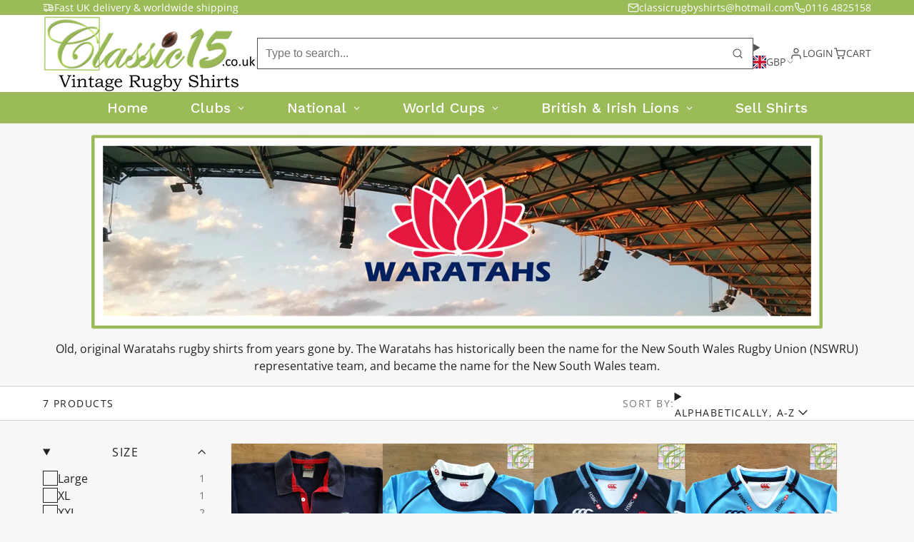

--- FILE ---
content_type: text/html; charset=utf-8
request_url: https://classic15.co.uk/products/1983-canada-home-match-worn-vs-oxford-uni-rugby-shirt-wyatt-15-xl?view=quick-view&section_id=s_product-quick-view
body_size: 2948
content:
<div id="shopify-section-s_product-quick-view" class="shopify-section">






<div class="quick-view-demo">
    <div id="ProductQuickView">
        <link href="//classic15.co.uk/cdn/shop/t/8/assets/product-quick-view.css?v=135325503732754945541742558990" rel="stylesheet" type="text/css" media="all" onload="loadStyle(this)">
        
        <link href="//classic15.co.uk/cdn/shop/t/8/assets/product-options-radio.css?v=56068185329426178311742558990" rel="stylesheet" type="text/css" media="all" onload="loadStyle(this)">
        <link href="//classic15.co.uk/cdn/shop/t/8/assets/product-variant-selector.css?v=168846298007677659011742558990" rel="stylesheet" type="text/css" media="all" onload="loadStyle(this)">
        <link href="//classic15.co.uk/cdn/shop/t/8/assets/product-options-swatch.css?v=99275968664080009891742558990" rel="stylesheet" type="text/css" media="all" onload="loadStyle(this)">
        <link href="//classic15.co.uk/cdn/shop/t/8/assets/slideshow-blaze.css?v=9098540136645579801742558991" rel="stylesheet" type="text/css" media="all" onload="loadStyle(this)">
        <product-variant-provider 
            initial-variant-id="44321548239142" 
            initial-image-position=""
            product-url="/products/1983-canada-home-match-worn-vs-oxford-uni-rugby-shirt-wyatt-15-xl?view=quick-view" 
            section-id="s_product-quick-view"
        >
            <product-quick-view section-id="s_product-quick-view" class="#product-quick-view @crop-images" style="--product-quick-view-gallery-width: 60%;">
                <modal-close class="#product-quick-view-close" section-id="s_product-quick-view">
                    


<svg class="#icon" >
            <use href="#svg-icon-x"></use>
        </svg>
                </modal-close>
                <div class="#product-quick-view-inner">
                    <div class="#product-quick-view-gallery"><link href="//classic15.co.uk/cdn/shop/t/8/assets/slideshow-blaze.css?v=9098540136645579801742558991" rel="stylesheet" type="text/css" media="all" onload="loadStyle(this)">

<slideshow-blaze 
    class="#slideshow-blaze" 
    section-id="s_product-quick-view" 
    
    
    
    initial-index="0"
    
>
    <div class="blaze-slider #slideshow-blaze-slider" style="--slides-to-show: 1; --slide-gap: 0px;" data-element="blaze">
        <div class="blaze-container">
            
                <button class="blaze-next #slideshow-blaze-next" aria-label="Go to next slide" data-element="nav">
                    


<svg class="#icon" >
            <use href="#svg-icon-angle-right"></use>
        </svg>
                    </button>
                    <button class="blaze-prev #slideshow-blaze-prev" aria-label="Go to previous slide" data-element="nav">
                        


<svg class="#icon" >
            <use href="#svg-icon-angle-left"></use>
        </svg>
                    </button>
            
            <div class="blaze-track-container #slideshow-blaze-track-container">
                <div class="blaze-track">
                    
    
    
        
        <div class="#product-quick-view-media" data-element="media" data-position="1">
            
                    <div class="
    #media 
    
    
    
    
    @animate-loading
" style="--image-fit: cover;">
        <img 
            class="#media-image "
            alt="1983 Canada Home Match Worn vs Oxford University Rugby Shirt Wyatt #15"
            width="2469"
            height="3292"
            loading="lazy"
            style="
                --image-position: 50.0% 50.0%; 
                --image-ar-height: 3292; 
                --image-ar-width: 2469;
                
                --image-mobile-ar-height: 3292;
                --image-mobile-ar-width: 2469;
                
            "
            onload="lazyImageOnLoad(this)"
            
                
                
                
                src="//classic15.co.uk/cdn/shop/products/IMG_20230124_135046_600x.jpg?v=1674741466"
                srcset="//classic15.co.uk/cdn/shop/products/IMG_20230124_135046_600x.jpg?v=1674741466, //classic15.co.uk/cdn/shop/products/IMG_20230124_135046_1200x.jpg?v=1674741466 2x, //classic15.co.uk/cdn/shop/products/IMG_20230124_135046_1800x.jpg?v=1674741466 3x"
            
        />
        
        
    <div class="#media-image-loading-placeholder"></div>
    
</div>

                
        </div>
    
        
        <div class="#product-quick-view-media" data-element="media" data-position="2">
            
                    <div class="
    #media 
    
    
    
    
    @animate-loading
" style="--image-fit: cover;">
        <img 
            class="#media-image "
            alt="1983 Canada Home Match Worn (vs Oxford Uni) Rugby Shirt (Wyatt) #15 (XL)"
            width="2469"
            height="3292"
            loading="lazy"
            style="
                --image-position: 50.0% 50.0%; 
                --image-ar-height: 3292; 
                --image-ar-width: 2469;
                
                --image-mobile-ar-height: 3292;
                --image-mobile-ar-width: 2469;
                
            "
            onload="lazyImageOnLoad(this)"
            
                
                
                
                src="//classic15.co.uk/cdn/shop/products/IMG_20230124_134905_600x.jpg?v=1674741466"
                srcset="//classic15.co.uk/cdn/shop/products/IMG_20230124_134905_600x.jpg?v=1674741466, //classic15.co.uk/cdn/shop/products/IMG_20230124_134905_1200x.jpg?v=1674741466 2x, //classic15.co.uk/cdn/shop/products/IMG_20230124_134905_1800x.jpg?v=1674741466 3x"
            
        />
        
        
    <div class="#media-image-loading-placeholder"></div>
    
</div>

                
        </div>
    
        
        <div class="#product-quick-view-media" data-element="media" data-position="3">
            
                    <div class="
    #media 
    
    
    
    
    @animate-loading
" style="--image-fit: cover;">
        <img 
            class="#media-image "
            alt="1983 Canada Home Match Worn (vs Oxford Uni) Rugby Shirt (Wyatt) #15 (XL)"
            width="1857"
            height="2475"
            loading="lazy"
            style="
                --image-position: 50.0% 50.0%; 
                --image-ar-height: 2475; 
                --image-ar-width: 1857;
                
                --image-mobile-ar-height: 2475;
                --image-mobile-ar-width: 1857;
                
            "
            onload="lazyImageOnLoad(this)"
            
                
                
                
                src="//classic15.co.uk/cdn/shop/products/IMG_20230124_134844_600x.jpg?v=1674741467"
                srcset="//classic15.co.uk/cdn/shop/products/IMG_20230124_134844_600x.jpg?v=1674741467, //classic15.co.uk/cdn/shop/products/IMG_20230124_134844_1200x.jpg?v=1674741467 2x, //classic15.co.uk/cdn/shop/products/IMG_20230124_134844_1800x.jpg?v=1674741467 3x"
            
        />
        
        
    <div class="#media-image-loading-placeholder"></div>
    
</div>

                
        </div>
    
        
        <div class="#product-quick-view-media" data-element="media" data-position="4">
            
                    <div class="
    #media 
    
    
    
    
    @animate-loading
" style="--image-fit: cover;">
        <img 
            class="#media-image "
            alt="1983 Canada Home Match Worn (vs Oxford Uni) Rugby Shirt (Wyatt) #15 (XL)"
            width="1856"
            height="2475"
            loading="lazy"
            style="
                --image-position: 50.0% 50.0%; 
                --image-ar-height: 2475; 
                --image-ar-width: 1856;
                
                --image-mobile-ar-height: 2475;
                --image-mobile-ar-width: 1856;
                
            "
            onload="lazyImageOnLoad(this)"
            
                
                
                
                src="//classic15.co.uk/cdn/shop/products/IMG_20230124_135056_600x.jpg?v=1674741467"
                srcset="//classic15.co.uk/cdn/shop/products/IMG_20230124_135056_600x.jpg?v=1674741467, //classic15.co.uk/cdn/shop/products/IMG_20230124_135056_1200x.jpg?v=1674741467 2x, //classic15.co.uk/cdn/shop/products/IMG_20230124_135056_1800x.jpg?v=1674741467 3x"
            
        />
        
        
    <div class="#media-image-loading-placeholder"></div>
    
</div>

                
        </div>
    
        
        <div class="#product-quick-view-media" data-element="media" data-position="5">
            
                    <div class="
    #media 
    
    
    
    
    @animate-loading
" style="--image-fit: cover;">
        <img 
            class="#media-image "
            alt="1983 Canada Home Match Worn (vs Oxford Uni) Rugby Shirt (Wyatt) #15 (XL)"
            width="3300"
            height="2475"
            loading="lazy"
            style="
                --image-position: 50.0% 50.0%; 
                --image-ar-height: 2475; 
                --image-ar-width: 3300;
                
                --image-mobile-ar-height: 2475;
                --image-mobile-ar-width: 3300;
                
            "
            onload="lazyImageOnLoad(this)"
            
                
                
                
                src="//classic15.co.uk/cdn/shop/products/IMG_20230124_134744_600x.jpg?v=1674741468"
                srcset="//classic15.co.uk/cdn/shop/products/IMG_20230124_134744_600x.jpg?v=1674741468, //classic15.co.uk/cdn/shop/products/IMG_20230124_134744_1200x.jpg?v=1674741468 2x, //classic15.co.uk/cdn/shop/products/IMG_20230124_134744_1800x.jpg?v=1674741468 3x"
            
        />
        
        
    <div class="#media-image-loading-placeholder"></div>
    
</div>

                
        </div>
    
        
        <div class="#product-quick-view-media" data-element="media" data-position="6">
            
                    <div class="
    #media 
    
    
    
    
    @animate-loading
" style="--image-fit: cover;">
        <img 
            class="#media-image "
            alt="1983 Canada Home Match Worn (vs Oxford Uni) Rugby Shirt (Wyatt) #15 (XL)"
            width="3300"
            height="2475"
            loading="lazy"
            style="
                --image-position: 50.0% 50.0%; 
                --image-ar-height: 2475; 
                --image-ar-width: 3300;
                
                --image-mobile-ar-height: 2475;
                --image-mobile-ar-width: 3300;
                
            "
            onload="lazyImageOnLoad(this)"
            
                
                
                
                src="//classic15.co.uk/cdn/shop/products/IMG_20230124_134747_600x.jpg?v=1674741466"
                srcset="//classic15.co.uk/cdn/shop/products/IMG_20230124_134747_600x.jpg?v=1674741466, //classic15.co.uk/cdn/shop/products/IMG_20230124_134747_1200x.jpg?v=1674741466 2x, //classic15.co.uk/cdn/shop/products/IMG_20230124_134747_1800x.jpg?v=1674741466 3x"
            
        />
        
        
    <div class="#media-image-loading-placeholder"></div>
    
</div>

                
        </div>
    
        
        <div class="#product-quick-view-media" data-element="media" data-position="7">
            
                    <div class="
    #media 
    
    
    
    
    @animate-loading
" style="--image-fit: cover;">
        <img 
            class="#media-image "
            alt="1983 Canada Home Match Worn (vs Oxford Uni) Rugby Shirt (Wyatt) #15 (XL)"
            width="3300"
            height="2475"
            loading="lazy"
            style="
                --image-position: 50.0% 50.0%; 
                --image-ar-height: 2475; 
                --image-ar-width: 3300;
                
                --image-mobile-ar-height: 2475;
                --image-mobile-ar-width: 3300;
                
            "
            onload="lazyImageOnLoad(this)"
            
                
                
                
                src="//classic15.co.uk/cdn/shop/products/IMG_20230124_134752_600x.jpg?v=1674741467"
                srcset="//classic15.co.uk/cdn/shop/products/IMG_20230124_134752_600x.jpg?v=1674741467, //classic15.co.uk/cdn/shop/products/IMG_20230124_134752_1200x.jpg?v=1674741467 2x, //classic15.co.uk/cdn/shop/products/IMG_20230124_134752_1800x.jpg?v=1674741467 3x"
            
        />
        
        
    <div class="#media-image-loading-placeholder"></div>
    
</div>

                
        </div>
    
        
        <div class="#product-quick-view-media" data-element="media" data-position="8">
            
                    <div class="
    #media 
    
    
    
    
    @animate-loading
" style="--image-fit: cover;">
        <img 
            class="#media-image "
            alt="1983 Canada Home Match Worn (vs Oxford Uni) Rugby Shirt (Wyatt) #15 (XL)"
            width="3300"
            height="2475"
            loading="lazy"
            style="
                --image-position: 50.0% 50.0%; 
                --image-ar-height: 2475; 
                --image-ar-width: 3300;
                
                --image-mobile-ar-height: 2475;
                --image-mobile-ar-width: 3300;
                
            "
            onload="lazyImageOnLoad(this)"
            
                
                
                
                src="//classic15.co.uk/cdn/shop/products/IMG_20230124_134807_600x.jpg?v=1674741468"
                srcset="//classic15.co.uk/cdn/shop/products/IMG_20230124_134807_600x.jpg?v=1674741468, //classic15.co.uk/cdn/shop/products/IMG_20230124_134807_1200x.jpg?v=1674741468 2x, //classic15.co.uk/cdn/shop/products/IMG_20230124_134807_1800x.jpg?v=1674741468 3x"
            
        />
        
        
    <div class="#media-image-loading-placeholder"></div>
    
</div>

                
        </div>
    
        
        <div class="#product-quick-view-media" data-element="media" data-position="9">
            
                    <div class="
    #media 
    
    
    
    
    @animate-loading
" style="--image-fit: cover;">
        <img 
            class="#media-image "
            alt="1983 Canada Home Match Worn (vs Oxford Uni) Rugby Shirt (Wyatt) #15 (XL)"
            width="2475"
            height="1856"
            loading="lazy"
            style="
                --image-position: 50.0% 50.0%; 
                --image-ar-height: 1856; 
                --image-ar-width: 2475;
                
                --image-mobile-ar-height: 1856;
                --image-mobile-ar-width: 2475;
                
            "
            onload="lazyImageOnLoad(this)"
            
                
                
                
                src="//classic15.co.uk/cdn/shop/products/IMG_20230124_134913_600x.jpg?v=1674741468"
                srcset="//classic15.co.uk/cdn/shop/products/IMG_20230124_134913_600x.jpg?v=1674741468, //classic15.co.uk/cdn/shop/products/IMG_20230124_134913_1200x.jpg?v=1674741468 2x, //classic15.co.uk/cdn/shop/products/IMG_20230124_134913_1800x.jpg?v=1674741468 3x"
            
        />
        
        
    <div class="#media-image-loading-placeholder"></div>
    
</div>

                
        </div>
    
        
        <div class="#product-quick-view-media" data-element="media" data-position="10">
            
                    <div class="
    #media 
    
    
    
    
    @animate-loading
" style="--image-fit: cover;">
        <img 
            class="#media-image "
            alt="1983 Canada Home Match Worn (vs Oxford Uni) Rugby Shirt (Wyatt) #15 (XL)"
            width="3300"
            height="2475"
            loading="lazy"
            style="
                --image-position: 50.0% 50.0%; 
                --image-ar-height: 2475; 
                --image-ar-width: 3300;
                
                --image-mobile-ar-height: 2475;
                --image-mobile-ar-width: 3300;
                
            "
            onload="lazyImageOnLoad(this)"
            
                
                
                
                src="//classic15.co.uk/cdn/shop/products/IMG_20230124_134916_600x.jpg?v=1674741467"
                srcset="//classic15.co.uk/cdn/shop/products/IMG_20230124_134916_600x.jpg?v=1674741467, //classic15.co.uk/cdn/shop/products/IMG_20230124_134916_1200x.jpg?v=1674741467 2x, //classic15.co.uk/cdn/shop/products/IMG_20230124_134916_1800x.jpg?v=1674741467 3x"
            
        />
        
        
    <div class="#media-image-loading-placeholder"></div>
    
</div>

                
        </div>
    
        
        <div class="#product-quick-view-media" data-element="media" data-position="11">
            
                    <div class="
    #media 
    
    
    
    
    @animate-loading
" style="--image-fit: cover;">
        <img 
            class="#media-image "
            alt="1983 Canada Home Match Worn (vs Oxford Uni) Rugby Shirt (Wyatt) #15 (XL)"
            width="3300"
            height="2475"
            loading="lazy"
            style="
                --image-position: 50.0% 50.0%; 
                --image-ar-height: 2475; 
                --image-ar-width: 3300;
                
                --image-mobile-ar-height: 2475;
                --image-mobile-ar-width: 3300;
                
            "
            onload="lazyImageOnLoad(this)"
            
                
                
                
                src="//classic15.co.uk/cdn/shop/products/IMG_20230124_134948_600x.jpg?v=1674741467"
                srcset="//classic15.co.uk/cdn/shop/products/IMG_20230124_134948_600x.jpg?v=1674741467, //classic15.co.uk/cdn/shop/products/IMG_20230124_134948_1200x.jpg?v=1674741467 2x, //classic15.co.uk/cdn/shop/products/IMG_20230124_134948_1800x.jpg?v=1674741467 3x"
            
        />
        
        
    <div class="#media-image-loading-placeholder"></div>
    
</div>

                
        </div>
    
        
        <div class="#product-quick-view-media" data-element="media" data-position="12">
            
                    <div class="
    #media 
    
    
    
    
    @animate-loading
" style="--image-fit: cover;">
        <img 
            class="#media-image "
            alt="1983 Canada Home Match Worn (vs Oxford Uni) Rugby Shirt (Wyatt) #15 (XL)"
            width="3300"
            height="2475"
            loading="lazy"
            style="
                --image-position: 50.0% 50.0%; 
                --image-ar-height: 2475; 
                --image-ar-width: 3300;
                
                --image-mobile-ar-height: 2475;
                --image-mobile-ar-width: 3300;
                
            "
            onload="lazyImageOnLoad(this)"
            
                
                
                
                src="//classic15.co.uk/cdn/shop/products/IMG_20220912_120811_6f1a1a30-c5ff-437e-84f5-a0cab4144879_600x.jpg?v=1674742164"
                srcset="//classic15.co.uk/cdn/shop/products/IMG_20220912_120811_6f1a1a30-c5ff-437e-84f5-a0cab4144879_600x.jpg?v=1674742164, //classic15.co.uk/cdn/shop/products/IMG_20220912_120811_6f1a1a30-c5ff-437e-84f5-a0cab4144879_1200x.jpg?v=1674742164 2x, //classic15.co.uk/cdn/shop/products/IMG_20220912_120811_6f1a1a30-c5ff-437e-84f5-a0cab4144879_1800x.jpg?v=1674742164 3x"
            
        />
        
        
    <div class="#media-image-loading-placeholder"></div>
    
</div>

                
        </div>
    

                </div>
            </div>
            
        </div>
    </div>
</slideshow-blaze>

<script type="module" src="//classic15.co.uk/cdn/shop/t/8/assets/slideshow-blaze.js?v=23509213395211518451742558991"></script>
                    </div>
                    <div class="#product-quick-view-info" data-element="product-meta">
                        
                        
                                
                            
                                <div class="#product-quick-view-info-block @type:title" data-meta-block >
                                    
                                    
                                            



<link href="//classic15.co.uk/cdn/shop/t/8/assets/product-title.css?v=181594260211871743861742558990" rel="stylesheet" type="text/css" media="all" onload="loadStyle(this)">



<div class="#product-title" style="--product-title-badge-size: 1.0rem;">
    
        
    
    

    
    <h1 class="#heading" style="--heading-scale: 0.8;">
        
            <span class="#text-truncate" style="--text-truncate-lines: 3">
                
        <a class="reset-link" href="/products/1983-canada-home-match-worn-vs-oxford-uni-rugby-shirt-wyatt-15-xl">1983 Canada Home Match Worn (vs Oxford Uni) Rugby Shirt (Wyatt) #15 (XL)</a>
    
            </span>
        
    </h1>
     </div>
                                        
                                
                                </div>
                            
                        
                                
                            
                        
                                
                            
                                <div class="#product-quick-view-info-block @type:price" data-meta-block >
                                    
                                    
                                            <link href="//classic15.co.uk/cdn/shop/t/8/assets/product-price.css?v=182065744756015745561742558990" rel="stylesheet" type="text/css" media="all" onload="loadStyle(this)">
                                            <product-variant-listener section-id="s_product-quick-view" id="b-s_product-quick-view-2">
                                                



<div class="#product-price @show-savings " 
    style="--product-price-font-size: 2.0rem;">
    <div class="#product-price-value">
        

<div class="#price "> 
<div class="#price-inner">
  <div class="#price-item @regular  ">
    <div class="#price-item-heading ">Price</div>
    <div class="#price-item-value">
      <span class="#price-value">&pound;499.95</span>
    </div>
  </div></div>
      
  
</div>
    </div><div class="#product-price-tax-note">Tax included and shipping calculated at checkout</div><div class="#product-price-installements"><form method="post" action="/cart/add" id="product-form-installment-s_product-quick-view" accept-charset="UTF-8" class="shopify-product-form" enctype="multipart/form-data"><input type="hidden" name="form_type" value="product" /><input type="hidden" name="utf8" value="✓" /><input type="hidden" name="id" value="44321548239142">
                <input type="hidden" name="product-id" value="8110786347302" /><input type="hidden" name="section-id" value="s_product-quick-view" /></form></div></div>
                                            </product-variant-listener>
                                        
                                
                                </div>
                            
                        
                                
                            
                        
                                
                            
                                <div class="#product-quick-view-info-block @type:buy_buttons" data-meta-block >
                                    
                                    <link href="//classic15.co.uk/cdn/shop/t/8/assets/product-form.css?v=116471217582204490191742558990" rel="stylesheet" type="text/css" media="all" onload="loadStyle(this)">


   
<form method="post" action="/contact#contactForms_product-quick-view" id="contactForms_product-quick-view" accept-charset="UTF-8" class="contact-form"><input type="hidden" name="form_type" value="contact" /><input type="hidden" name="utf8" value="✓" /></form><product-form
    class="#product-form"
    section-id="s_product-quick-view"
><form method="post" action="/cart/add" id="productForms_product-quick-view" accept-charset="UTF-8" class="shopify-product-form" enctype="multipart/form-data" novalidate="novalidate" data-type="add-to-cart-form"><input type="hidden" name="form_type" value="product" /><input type="hidden" name="utf8" value="✓" /><product-variant-listener section-id="s_product-quick-view" id="b-s_product-quick-view-4" emptyable>
            
                <div class="form"><input type="hidden" name="id" value="44321548239142"><div class="#product-form-add-to-cart"><product-to-cart 
    variant-id="44321548239142"
    section-id="s_product-quick-view"
    
        form-child
    
>
    <button 
    class="#button @tier:primary @display-style:solid @size:lg @block"
    style=""
    
    
    
    
    
    
    
        type="submit"
    
    
    
    
       data-element="to-cart-button" 
    >
    
        Add to cart
    <div class="#spinner @size:md" style="">
    <div></div>
    <div></div>
    <div></div>
</div></button> 
</product-to-cart>

                    </div>

                    
                    
                    
                        <product-dynamic-checkout section-id="s_product-quick-view">
                            <div data-shopify="payment-button" class="shopify-payment-button"> <shopify-accelerated-checkout recommended="{&quot;supports_subs&quot;:true,&quot;supports_def_opts&quot;:false,&quot;name&quot;:&quot;shop_pay&quot;,&quot;wallet_params&quot;:{&quot;shopId&quot;:6437309,&quot;merchantName&quot;:&quot;Classic15 Vintage Rugby Shirts&quot;,&quot;personalized&quot;:true}}" fallback="{&quot;supports_subs&quot;:true,&quot;supports_def_opts&quot;:true,&quot;name&quot;:&quot;buy_it_now&quot;,&quot;wallet_params&quot;:{}}" access-token="301523a319c9787b19204bb9327de008" buyer-country="GB" buyer-locale="en" buyer-currency="GBP" variant-params="[{&quot;id&quot;:44321548239142,&quot;requiresShipping&quot;:true}]" shop-id="6437309" enabled-flags="[&quot;d6d12da0&quot;]" > <div class="shopify-payment-button__button" role="button" disabled aria-hidden="true" style="background-color: transparent; border: none"> <div class="shopify-payment-button__skeleton">&nbsp;</div> </div> <div class="shopify-payment-button__more-options shopify-payment-button__skeleton" role="button" disabled aria-hidden="true">&nbsp;</div> </shopify-accelerated-checkout> <small id="shopify-buyer-consent" class="hidden" aria-hidden="true" data-consent-type="subscription"> This item is a recurring or deferred purchase. By continuing, I agree to the <span id="shopify-subscription-policy-button">cancellation policy</span> and authorize you to charge my payment method at the prices, frequency and dates listed on this page until my order is fulfilled or I cancel, if permitted. </small> </div>
                        </product-dynamic-checkout>
                    
                    
                </div>
            
        </product-variant-listener><input type="hidden" name="product-id" value="8110786347302" /><input type="hidden" name="section-id" value="s_product-quick-view" /></form></product-form>  




    <script type="module" src="//classic15.co.uk/cdn/shop/t/8/assets/product-dynamic-checkout.js?v=47292448495922513801742558990"></script>



                                
                                </div>
                            
                        
                        <product-variant-listener class="#product-quick-view-info-footer" section-id="s_product-quick-view" id="s_product-quick-view-view-more-link">
                            <a href="/products/1983-canada-home-match-worn-vs-oxford-uni-rugby-shirt-wyatt-15-xl?variant=44321548239142" class="#product-quick-view-product-link reset-link">
                                More product details
                                


<svg class="#icon" >
            <use href="#svg-icon-angle-right"></use>
        </svg>
                            </a>
                        </product-variant-listener>
                    </div>
                </div>
            </product-quick-view>
            <script data-element="variants-data" type="application/json">
                {"44321548239142": {
                            "options": ["Default Title"],
                            "imagePosition": null
                        }}
            </script>
        </product-variant-provider>
    </div>
</div>

</div>

--- FILE ---
content_type: text/css
request_url: https://classic15.co.uk/cdn/shop/t/8/assets/header.css?v=148994027181869594931742558989
body_size: 1448
content:
@charset "UTF-8";.\#header{--header-gap: var(--glob-size-8);--header-bg-color: var(--color-g-header-gradient-bg, var(--color-g-header-bg));--header-text-color: var(--color-g-header-text);--header-border-color: var(--color-g-header-border);--header-product-type-selector-border-color: var(--color-g-nav-dropdown-border);--header-product-type-selector-width: 0px;--header-searchbar-bg-color: rgba(255, 255, 255, .2);--header-text-transform: var(--glob-header-transform, none);--header-text-scale: var(--glob-header-scale, 1);--header-searchbar-text-color: var(--header-text-color);--header-font-size: calc(1rem * var(--header-text-scale));--header-font: var(--glob-header-family);--header-font-weight: var(--glob-header-weight, normal);--header-toolbar-gap: var(--glob-size-6);--header-toolbar-inner-gap: var(--glob-size-2);--header-toolbar-dir: row;--header-toolbar-subtitle-display: none;--header-toolbar-icon-size: 1.25rem;--header-toolbar-info-display: flex;--header-toolbar-icon-display: block;--header-toolbar-dropdown-icon-margin: -.5em;background:var(--header-bg-color);color:var(--header-text-color);font-size:var(--header-text-size);position:relative;z-index:99}.\#header .\#header-mobile-cart-counter,.\#header .\#header-toolbar-cart-counter,.\#header .\#header-toolbar-comparison-counter{position:absolute;top:-6px;right:0;transform:translate(50%);display:block;line-height:1;padding:3px 5.5px;font-size:12px;border-radius:12px;font-weight:var(--glob-body-bold-weight);background:var(--color-g-cart-counter-bg);color:var(--color-g-cart-counter-text)}.\#header.\@sticky{position:sticky;top:var(--header-offset, 0)}.\#header-inner{display:flex;align-items:center;gap:var(--header-gap);padding-block:var(--glob-size-3)}.\#header.\@layout\:center_nav .\#header-inner,.\#header.\@layout\:center_logo .\#header-inner{display:grid;grid-template-columns:minmax(0,1fr) fit-content(55%) minmax(0,1fr)}.\#header.\@layout\:default .\#header-inner .\#header-part{flex-shrink:0}.\#header.\@layout\:default .\#header-inner .\#header-part:last-child{margin-right:auto;flex-grow:1}.\#header-logo{--logo-desktop-width: auto;--logo-mobile-width: auto;position:relative;width:var(--logo-desktop-width)}@media (max-width: 991px){.\#header-logo{width:var(--logo-mobile-width)}}.\#header-logo-img>img{display:block;max-width:100%;height:auto}.\#header-toolbar{display:flex;align-items:center;gap:var(--header-toolbar-gap);padding-block:var(--glob-size-2)}.\#header-toolbar:not(.\@left){justify-content:end}.\#header-toolbar-item{position:relative;display:flex;align-items:center;gap:var(--header-toolbar-inner-gap);flex-direction:var(--header-toolbar-dir);cursor:pointer}.\#header-toolbar-item-info{display:var(--header-toolbar-info-display);flex-direction:column;gap:var(--glob-size-1)}.\#header-toolbar-item-title,.\#header-toolbar-item-subtitle{line-height:1}.\#header-toolbar-item-title{text-transform:var(--header-text-transform);font-family:var(--header-font);font-weight:var(--header-font-weight);font-size:var(--header-font-size);display:flex;align-items:center;gap:.1em}.\#header-toolbar-item-title .\#icon{--size: .9em}.\#header-toolbar-item-title .\#icon{opacity:.8;margin-right:var(--header-toolbar-dropdown-icon-margin)}.\#header-toolbar-item-title-counter:before{content:"\a0("}.\#header-toolbar-item-title-counter:after{content:")"}.\#header-toolbar-item-subtitle{display:var(--header-toolbar-subtitle-display);font-size:.8rem;opacity:.8}.\#header-toolbar-item-icon{position:relative;display:var(--header-toolbar-icon-display);width:max(1rem,var(--header-toolbar-icon-size) * var(--header-text-scale));height:max(1rem,var(--header-toolbar-icon-size) * var(--header-text-scale));border-radius:var(--glob-border-radius-sm)}.\#header-toolbar-item-icon .\#icon{--size: max(1rem, var(--header-toolbar-icon-size) * var(--header-text-scale))}.\#header-toolbar.\@layout\:title_bottom{--header-toolbar-inner-gap: var(--glob-size-2);--header-toolbar-dir: column;--header-toolbar-icon-size: 1.5rem}.\#header-toolbar.\@layout\:with_subtitle{--header-toolbar-inner-gap: var(--glob-size-3);--header-toolbar-subtitle-display: block;--header-toolbar-icon-size: 1.75rem}.\#header-toolbar.\@layout\:title_left{--header-toolbar-dir: row-reverse;--header-toolbar-dropdown-icon-margin: 0}.\#header-toolbar.\@layout\:only_icons{--header-toolbar-info-display: none}.\#header-toolbar.\@layout\:no_icons{--header-toolbar-icon-display: none}.\#header-toolbar-dark-mode-label{cursor:pointer}.\#header-toolbar-dark-mode-input:checked+.\#header-toolbar-dark-mode-switch .\#header-toolbar-dark-mode-switch-indicator{transform:translate(14px)}.\#header-toolbar-dark-mode-input:checked+.\#header-toolbar-dark-mode-switch .\#header-toolbar-dark-mode-switch-indicator-light{display:none}.\#header-toolbar-dark-mode-input:not(:checked)+.\#header-toolbar-dark-mode-switch .\#header-toolbar-dark-mode-switch-indicator-dark{display:none}.\#header-toolbar-dark-mode-switch{width:36.2px;border-radius:999rem;border:2px solid var(--color-g-fg-d20);display:flex;background:var(--color-g-fg)}@media (max-width: 991px){.\#header-toolbar-dark-mode-switch{background:var(--color-g-bg)}}.\#header-toolbar-dark-mode-switch:hover{border-color:var(--color-g-text)}.\#header-toolbar-dark-mode-switch-indicator{height:14px;width:14px;border-radius:50%;background:var(--color-g-bg);color:var(--color-g-text);margin:2px;z-index:1;transition:var(--transition-base);display:flex;align-items:center;justify-content:center}.\#header-toolbar-dark-mode-switch-indicator .\#icon{--size: 11.2px}@media (max-width: 991px){.\#header-toolbar-dark-mode-switch-indicator{background:var(--color-g-fg)}}.\#header-searchbar{position:relative;flex-grow:1}.\#header-searchbar-popup-content{margin-block:var(--glob-size-8)}.\#header-searchbar-popup-inner{display:flex;align-items:center;gap:var(--glob-size-4)}.\#header-searchbar-popup-close{cursor:pointer;color:#fff}.\#header-searchbar-popup .\#modal-container{--modal-container-content-overflow: visible}.\#header-searchbar-form{border:1px solid var(--header-text-color);background-color:var(--header-searchbar-bg-color);display:flex;align-items:stretch;border-radius:var(--glob-border-radius-base);position:relative;z-index:12;transition:var(--transition-base)}.\#header-searchbar-form:focus-within{outline:none;--header-searchbar-bg-color: var(--color-g-nav-dropdown-bg);--header-searchbar-text-color: var(--color-g-nav-dropdown-text)}.\#header-searchbar-form:focus-within .\#header-searchbar-input::placeholder{color:var(--header-searchbar-text-color)}.\#header-searchbar-form:focus-within .\#header-searchbar-product-type-selector{border-right:1px solid var(--header-product-type-selector-border-color)}.\#header-searchbar-product-type{flex-basis:var(--header-product-type-selector-width);position:relative;display:block}.\#header-searchbar-product-type select{-webkit-appearance:none;appearance:none}.\#header-searchbar-product-type .\#icon{right:0;position:absolute;top:50%;transform:translateY(-50%);-webkit-user-select:none;user-select:none}.\#header-searchbar-product-type select>option{color:var(--header-searchbar-text-color);background:var(--header-searchbar-bg-color)}.\#header-searchbar-product-type .\#icon{right:var(--glob-size-3);transition:var(--transition-base);pointer-events:none;--size: 1em;color:var(--header-searchbar-text-color)}.\#header-searchbar-product-type-selector,.\#header-searchbar-input{font-size:inherit;color:var(--header-searchbar-text-color);width:100%;display:block;padding:.5em .7em;transition:var(--transition-base);font-weight:var(--glob-body-bold-weight)}.\#header-searchbar-product-type-selector:focus,.\#header-searchbar-input:focus{outline:none}.\#header-searchbar-product-type-selector:focus::placeholder,.\#header-searchbar-input:focus::placeholder{color:var(--header-searchbar-text-color)}.\#header-searchbar-product-type-selector::placeholder,.\#header-searchbar-input::placeholder{font-weight:400;color:var(--header-text-color);opacity:.8;transition:var(--transition-base)}@media (max-width: 991px){.\#header-searchbar-product-type-selector,.\#header-searchbar-input{font-size:16px!important}}.\#header-searchbar-input{flex:1;border-radius:var(--glob-border-radius-base)}body.glob--border-radius-rounded .\#header-searchbar-input{border-radius:var(--glob-border-radius-pill)}.\#header-searchbar-product-type+.\#header-searchbar-input{border-radius:0}.\#header-searchbar-product-type-selector{height:100%;border-right:1px solid currentColor;padding-right:var(--glob-size-8);white-space:nowrap;overflow:hidden;text-overflow:ellipsis}.\#header-searchbar-submit{padding:.8rem;color:var(--header-searchbar-text-color)}.\#header-searchbar-submit .\#icon{--size: 1rem}.\#header-searchbar-submit .\#icon{transition:var(--transition-base)}.\#header-searchbar-hotkey{display:block;-webkit-user-select:none;user-select:none;align-self:center;color:var(--header-searchbar-text-color)}.\#header-searchbar-hotkey>kbd{display:flex;align-items:center;gap:var(--glob-size-1);font-family:var(--header-font);font-weight:var(--header-font-weight);font-size:var(--header-font-size);border-radius:var(--glob-border-radius-base);padding-block:.1rem;padding-inline:.3rem;-webkit-backdrop-filter:saturate(200%);backdrop-filter:saturate(200%);background-color:#0000005c;opacity:.9}.\#header-searchbar-hotkey>kbd .\#icon{--size: 1rem}.\#header-searchbar-hotkey>kbd .\#icon{margin:0}.\#header-searchbar-hotkey.\@modal-search .\#header-searchbar-hotkey-placeholder{visibility:hidden;padding-block:.1rem;padding-inline:.3rem;font-size:var(--header-font-size);line-height:1;display:flex;align-items:center}.\#header-searchbar-hotkey:not(.\@modal-search)>kbd{padding-inline:.5rem}.\#header .\#predictive-search{--predictive-search-outline-border: var(--header-text-color);--predictive-search-spinner-start-position: var(--header-product-type-selector-width)}.\#header .\#main-nav{--main-nav-gap: var(--header-toolbar-gap);--main-nav-text-color: var(--header-text-color);--main-nav-bg-color: var(--header-bg-color);--main-nav-border-color: var(--header-border-color);--main-nav-text-transform: var(--header-text-transform);--main-nav-font-size: var(--header-font-size);--main-nav-font: var(--header-font);--main-nav-font-weight: var(--header-font-weight)}.\#header .\#voice-search{--voice-search-searchbar-text-color: var(--header-searchbar-text-color)}.\#header-inner-mobile{padding-block:var(--glob-size-3);display:grid;grid-template-columns:minmax(0,1fr) fit-content(55%) minmax(0,1fr);gap:var(--header-gap);align-items:center}@media (min-width: 992px){.\#header-inner-mobile{display:none}}.\#header-inner-mobile .\#header-logo-heading{text-align:center;word-break:break-word}.\#header-mobile-toolbar{gap:var(--glob-size-6);display:flex;align-items:center;justify-content:end}.\#header-mobile-link{position:relative;display:block;width:fit-content;color:inherit;cursor:pointer}.\#header-mobile-link .\#icon{--size: 1.55rem}@media (max-width: 991px){.\#header-mobile-link:before{content:"";width:44px;height:44px;position:absolute;top:50%;left:50%;transform:translate(-50%,-50%)}}.\#header-mobile-cart-counter:empty{display:none}.\#header-mobile-drawer-content{box-shadow:var(--color-scheme-box-shadow-drop);height:100%;background-color:var(--color-g-fg);overflow-y:auto}
/*# sourceMappingURL=/cdn/shop/t/8/assets/header.css.map?v=148994027181869594931742558989 */


--- FILE ---
content_type: text/css
request_url: https://classic15.co.uk/cdn/shop/t/8/assets/localization-dropdown.css?v=9708772137456226281742558989
body_size: 5
content:
.\#localization-dropdown{display:block}.\#localization-dropdown.\@placement\:bottom .\#localization-dropdown-menu{top:.75rem}.\#localization-dropdown.\@placement\:bottom .\#localization-dropdown-menu:before{width:0;height:0;border-left:.45rem solid transparent;border-right:.45rem solid transparent;border-bottom:.45rem solid var(--color-g-fg);top:-.45rem}.\#localization-dropdown.\@placement\:top .\#localization-dropdown-menu{bottom:.75rem}.\#localization-dropdown.\@placement\:top .\#localization-dropdown-menu:before{width:0;height:0;border-left:.45rem solid transparent;border-right:.45rem solid transparent;border-top:.45rem solid var(--color-g-fg);bottom:-.45rem}.\#localization-dropdown.\@placement\:side-bottom .\#localization-dropdown-menu{top:.75rem}.\#localization-dropdown.\@placement\:side-bottom .\#localization-dropdown-menu:before{display:none}@media (max-width: 991px){.\#localization-dropdown .\#drop-down{overflow:hidden}}.\#localization-dropdown-toggle{font-size:inherit;background:none;padding:0;border:none;outline:none!important;color:inherit;cursor:pointer}.\#localization-dropdown-menu{position:relative;margin-left:-.15rem}.\#localization-dropdown-menu:before{position:absolute;left:50%;transform:translate(-50%);content:"";width:0;height:0}.\#localization-dropdown-menu-spinner{top:0;left:0;width:100%;height:100%;position:absolute;z-index:2;background:#ffffff80;display:flex;align-items:center;justify-content:center;border-radius:var(--glob-border-radius-inner)}.\#localization-dropdown-menu-inner{max-height:50vh;overflow-y:auto;border-radius:var(--glob-border-radius-inner);width:max-content;background:var(--color-g-fg);color:var(--color-g-text);box-shadow:var(--color-scheme-box-shadow-drop)}.\#localization-dropdown-menu-item{padding:.75rem 1.25rem;display:block;cursor:pointer}.\#localization-dropdown-menu-item:not(:last-child){border-bottom:1px solid var(--color-g-border)}.\#localization-dropdown-menu-item-inner{display:flex;align-items:center;justify-content:space-between;min-width:max-content;gap:1.5rem;transition:var(--transition-base);opacity:.8}.\#localization-dropdown-menu-item-inner:hover{opacity:1}.\#localization-dropdown-menu-item-inner.\!active{opacity:1;font-weight:var(--glob-body-bold-weight)}.\#localization-dropdown-menu-item-title{flex-shrink:0}.\#localization-dropdown-menu-item-flag{width:1.5rem;border-radius:var(--glob-border-radius-sm)}
/*# sourceMappingURL=/cdn/shop/t/8/assets/localization-dropdown.css.map?v=9708772137456226281742558989 */


--- FILE ---
content_type: text/css
request_url: https://classic15.co.uk/cdn/shop/t/8/assets/newsletter.css?v=106438501072986133291742558989
body_size: -392
content:
.\#newsletter{display:flex;align-items:center;justify-content:center;padding-top:2rem;padding-bottom:2rem;gap:2rem}@media (max-width: 991px){.\#newsletter{flex-direction:column}}.\#newsletter-notification{display:flex;align-items:center;margin-bottom:.5rem;gap:.5rem}.\#newsletter-notification .\#icon{--size: 1.15rem}@media (max-width: 991px){.\#newsletter-notification{justify-content:center}}.\#newsletter-header{text-align:right}@media (max-width: 991px){.\#newsletter-header{text-align:center}}.\#newsletter-form{position:relative}.\#newsletter-input{color:inherit;width:min(25rem,100vw - 4rem);height:3.5rem;border-radius:var(--glob-border-radius-base);border:2px solid currentColor;background:none;padding-left:1rem;padding-right:1rem;font-size:1.1rem;outline:none!important}body.glob--border-radius-rounded .\#newsletter-input{border-radius:var(--glob-border-radius-pill)}.\#newsletter-input::placeholder{color:inherit}.\#newsletter-submit{position:absolute;top:7px;right:7px}
/*# sourceMappingURL=/cdn/shop/t/8/assets/newsletter.css.map?v=106438501072986133291742558989 */


--- FILE ---
content_type: text/css
request_url: https://classic15.co.uk/cdn/shop/t/8/assets/hero-newsletter.css?v=11318992704829572311742558989
body_size: -32
content:
.\#hero-newsletter{position:relative;width:min(350px,100%);display:block}.\#hero-newsletter-inner{display:flex;align-items:center;border-radius:var(--glob-border-radius-base);border:1px solid var(--color-scheme-text, var(--color-g-text));overflow:hidden}body.glob--border-radius-rounded .\#hero-newsletter-inner{border-radius:var(--glob-border-radius-pill)}.\#hero-newsletter-inner:focus-within{box-shadow:0 0 0 3px var(--color-g-accent-a20);border-color:var(--color-g-accent)}.\#hero-newsletter-msg{display:flex;align-items:center;justify-content:center;gap:var(--glob-size-2);font-weight:var(--glob-body-bold-weight);margin-bottom:var(--glob-size-3)}.\#hero-newsletter-msg.\@type\:error{--icon-color: var(--color-g-danger)}.\#hero-newsletter-msg.\@type\:success{--icon-color: var(--color-g-success)}.\#hero-newsletter-msg-icon{color:#fff;background:var(--icon-color);-webkit-mask-image:-webkit-radial-gradient(white,black);border-radius:50%;padding:2px}.\#hero-newsletter-msg-icon .\#icon{--size: .9rem}.\#hero-newsletter-input{background-color:#fff3;color:inherit;font-size:inherit;border:none;flex-shrink:0;flex-grow:1;display:block;line-height:1;padding:1em 1.5em;outline:none!important;font-weight:var(--glob-body-bold-weight)}.\#hero-newsletter-input::placeholder{color:inherit}.\#hero-newsletter-submit{position:absolute;right:0;width:2.3em;height:2.3em;margin-right:.5em;font-size:inherit;background:none;padding:0;border:none;outline:none!important;color:inherit;color:var(--color-scheme-primary-button-text);background:var(--color-scheme-primary-button-bg);border-radius:var(--glob-border-radius-base);display:flex;align-items:center;justify-content:center;cursor:pointer}body.glob--border-radius-rounded .\#hero-newsletter-submit{border-radius:var(--glob-border-radius-circle)}.\#hero-newsletter-submit .\#icon{--size: 1.1em}
/*# sourceMappingURL=/cdn/shop/t/8/assets/hero-newsletter.css.map?v=11318992704829572311742558989 */


--- FILE ---
content_type: text/css
request_url: https://classic15.co.uk/cdn/shop/t/8/assets/product-options-swatch.css?v=99275968664080009891742558990
body_size: -431
content:
.\#product-options-swatch{display:flex;flex-wrap:wrap;gap:.7rem}.\#product-options-swatch-item{display:block}.\#product-options-swatch-item:focus-within{outline:5px auto -webkit-focus-ring-color}.\#product-options-swatch-item-input:checked+.\#product-options-swatch-item-body{border-color:var(--color-g-accent)}.\#product-options-swatch-item-input.\!unavailable+.\#product-options-swatch-item-body{opacity:.64;position:relative;overflow:hidden;background:#e6e6e6}.\#product-options-swatch-item-input.\!unavailable+.\#product-options-swatch-item-body:before{content:"";position:absolute;width:100%;height:2px;background:#b3b3b3;transform:rotate(-45deg);top:calc(50% - 1px);left:0;z-index:1}.\#product-options-swatch-item-body{display:block;border-radius:var(--glob-border-radius-base);background-size:cover;background-position:center;cursor:pointer;font-size:1.2rem;border:.15rem solid #b3b3b3;transition:var(--transition-base);width:3rem;height:3rem;box-shadow:inset 0 0 0 .25rem var(--color-g-fg)}body.glob--border-radius-rounded .\#product-options-swatch-item-body{border-radius:var(--glob-border-radius-circle)}
/*# sourceMappingURL=/cdn/shop/t/8/assets/product-options-swatch.css.map?v=99275968664080009891742558990 */


--- FILE ---
content_type: image/svg+xml
request_url: https://flagicons.lipis.dev/flags/1x1/gy.svg
body_size: -157
content:
<svg xmlns="http://www.w3.org/2000/svg" id="flag-icons-gy" viewBox="0 0 512 512">
  <g fill-rule="evenodd">
    <path fill="#399408" d="M2 0h510v512H2z"/>
    <path fill="#fff" d="M.1 0c-.6 0 495.7 257.6 495.7 257.6L0 511.7z"/>
    <path fill="#ffde08" d="M.2 21.5C3 21.5 447.5 254 445 256.2L1.5 494.2.2 21.4z"/>
    <path fill="#000001" d="M1.5.8c1.5 0 232.8 257 232.8 257L1.5 508.8z"/>
    <path fill="#de2110" d="M.2 36.2C1.6 20.2 209 258.5 209 258.5L.2 481.8z"/>
  </g>
</svg>


--- FILE ---
content_type: text/javascript
request_url: https://classic15.co.uk/cdn/shop/t/8/assets/toast-notification.js?v=161609536383321820791742558991
body_size: 63
content:
const{Core,Events,Utils}=Global,{$active}=Utils,AUTOCLOSE_TIMEOUT=5e3,ANIMATION_DURATION=300,animationsComplete=element=>Promise.allSettled(element.getAnimations().map(animation=>animation.finished));customElements.define("toast-notification",class extends Core{elements={$:["popover","msg","title","close"]};render(){this.usePopover=!0,this.showPopover||(this.classList.add("@toasts"),this.usePopover=!1),this.sub(Events.TOAST_NOTIFICATION,this._handleNotification,{global:!0}),this.sub(Events.CLOSE_TOAST_NOTIFICATION,this._close,{global:!0}),this.$("close",{click:this._close})}async _handleNotification({type,msg,title,autoclose}){this.showing&&await this._close(),!(!msg&&!title)&&(this.title=title||"",this.msg=msg||"",this.type=type||"",autoclose||autoclose===void 0?this.autoclose=!0:this.autoclose=!1,this._show())}async _close(){this.usePopover?await this._closePopover():await this._closeToast()}_show(){this.showTimeout&&clearTimeout(this.showTimeout),this.autoclose&&(this.showTimeout=setTimeout(()=>{this._close()},AUTOCLOSE_TIMEOUT)),this.usePopover?this.$("popover").showPopover():$active(this,!0),this.showing=!0}async _closePopover(){this.popoverClosing=!0,await animationsComplete(this.$("popover")),this.popoverClosing=!1,this.$("popover").hidePopover(),this.showing=!1}async _closeToast(){return clearInterval(this.activeToastTimeout),$active(this,!1),new Promise(resolve=>{setTimeout(()=>{this.showing=!1,resolve()},ANIMATION_DURATION)})}set type(value){this.dataset.type=value}set msg(value){this.$("msg").innerText=value}set title(value){this.$("title").innerText=value}set popoverClosing(state){this.toggleAttribute("closing",state)}});
//# sourceMappingURL=/cdn/shop/t/8/assets/toast-notification.js.map?v=161609536383321820791742558991


--- FILE ---
content_type: text/javascript
request_url: https://classic15.co.uk/cdn/shop/t/8/assets/collection-sync-sort.js?v=9416703188015410481742558988
body_size: -563
content:
const{Core,Events}=Global;customElements.define("collection-sync-sort",class extends Core{render(){this.sub(Events.COLLECTION_UPDATED,this._handleCollectionUpdate)}_handleCollectionUpdate({src,doc}){src==="sort"&&this.updateContentFrom(doc)}});
//# sourceMappingURL=/cdn/shop/t/8/assets/collection-sync-sort.js.map?v=9416703188015410481742558988


--- FILE ---
content_type: text/javascript
request_url: https://classic15.co.uk/cdn/shop/t/8/assets/collection-filter.js?v=14676075273451779341742558988
body_size: -526
content:
const{Core,Events}=Global,EVENT_SRC="filter";customElements.define("collection-filter-list",class extends Core{propTypes={"form-id":String};render(){this.$({change:this._changeHandler}),this.sub(Events.COLLECTION_UPDATED,this._handleCollectionUpdate)}_changeHandler(e){this.pub(Events.COLLECTION_CHANGE,{src:EVENT_SRC,formId:this.prop("form-id")})}_handleCollectionUpdate({doc,src}){src===EVENT_SRC&&this.updateContentFrom(doc)}});
//# sourceMappingURL=/cdn/shop/t/8/assets/collection-filter.js.map?v=14676075273451779341742558988


--- FILE ---
content_type: text/javascript
request_url: https://classic15.co.uk/cdn/shop/t/8/assets/collection-dynamic-pagination.js?v=13346076529660703151742558988
body_size: -174
content:
const{Core,Utils,Events}=Global,{$toggleDisplay,$loading}=Utils,OBSERVER_BOTTOM_OFFSET="25%",EVENT_SRC="dynamic-pagination";customElements.define("collection-dynamic-pagination",class extends Core{elements={$:["load-button","input"]};propTypes={"total-pages":Number,"current-page":Number,type:String,"form-id":String};render(){this.sub(Events.COLLECTION_UPDATED,this._handleCollectionUpdate),this._initCurrentState(),this._handleTrigger(),this._checkEdge()}_handleTrigger(){switch(this.prop("type")){case"scroll":this._handleEdgeScroll(),this.$loadingTarget=this;break;case"button":this._handleButton(),this.$loadingTarget=this.$("load-button");break;default:throw new Error(`unknown type ${this.prop("type")}`)}}_handleCollectionUpdate({src,doc}){if(this.$("input").disabled=!0,src===EVENT_SRC){this.loading=!1,this._checkEdge();return}const updatedDoc=doc.getElementById(this.id);updatedDoc&&(this.currentPage=+updatedDoc.getAttribute("current-page"),this.totalPages=+updatedDoc.getAttribute("total-pages"),this._checkEdge())}_handleButton(){this.$("load-button",{click:this._loadNextPage})}_initCurrentState(){this.currentPage=this.prop("current-page"),this.totalPages=this.prop("total-pages")}_handleEdgeScroll(){new IntersectionObserver(([entry])=>{entry.isIntersecting&&this._loadNextPage()},{rootMargin:`0px 0px ${OBSERVER_BOTTOM_OFFSET} 0px`}).observe(this)}async _loadNextPage(){if(this.currentPage>=this.totalPages){this.edge=!0,this.loading=!1;return}this.loading=!0,this.currentPage+=1,this.$("input").disabled=!1,this.$("input").value=this.currentPage,this.pub(Events.COLLECTION_CHANGE,{src:EVENT_SRC,formId:this.prop("form-id")})}_checkEdge(){this.edge=this.currentPage===this.totalPages}set loading(state){$loading(this.$loadingTarget,state)}set edge(state){$toggleDisplay(this.$loadingTarget,!state)}});
//# sourceMappingURL=/cdn/shop/t/8/assets/collection-dynamic-pagination.js.map?v=13346076529660703151742558988


--- FILE ---
content_type: text/javascript
request_url: https://classic15.co.uk/cdn/shop/t/8/assets/collection-products.js?v=56081931108176096301742558988
body_size: -435
content:
const{Core,Events,Utils}=Global,{$replaceContent,$state}=Utils,HORIZONTAL_VIEW_CN="@list",INIT_CN="init";customElements.define("collection-products",class extends Core{elements={$:["products-container"]};propTypes={"user-switchable":Boolean};render(){this.sub(Events.COLLECTION_UPDATED,this._handleCollectionUpdate),this.prop("user-switchable")&&this.sub(Events.COLLECTION_VIEW_CHANGE,this._toggleHorizontalView,{global:!0})}_handleCollectionUpdate({doc,src}){if(src!=="dynamic-pagination"){this.updateContentFrom(doc);return}const additionalProducts=doc.getElementById(this.id).querySelector(this.elements["products-container"]).childNodes;this.$("products-container").append(...additionalProducts)}_toggleHorizontalView({horizontalViewState,first}){this.classList.toggle(HORIZONTAL_VIEW_CN,horizontalViewState),first&&$state(this,INIT_CN,!1)}});
//# sourceMappingURL=/cdn/shop/t/8/assets/collection-products.js.map?v=56081931108176096301742558988


--- FILE ---
content_type: text/javascript
request_url: https://classic15.co.uk/cdn/shop/t/8/assets/collection-sort.js?v=103160672649661310521742558988
body_size: -443
content:
const{Core,Events}=Global,EVENT_SRC="sort";customElements.define("collection-sort",class extends Core{propTypes={"form-id":String};render(){this.$({change:this._changeHanler})}_changeHanler(){this.pub(Events.COLLECTION_CHANGE,{src:EVENT_SRC,formId:this.prop("form-id")})}});
//# sourceMappingURL=/cdn/shop/t/8/assets/collection-sort.js.map?v=103160672649661310521742558988
